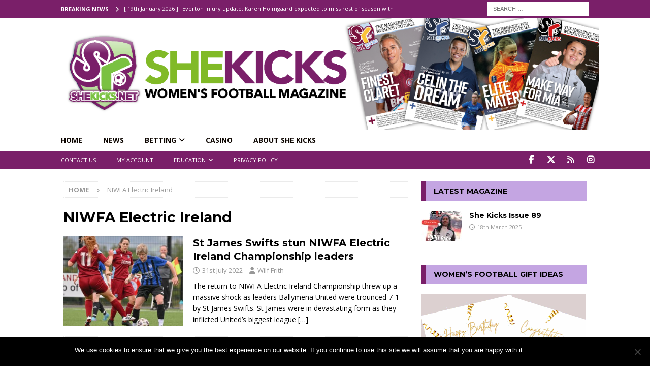

--- FILE ---
content_type: text/html; charset=utf-8
request_url: https://www.google.com/recaptcha/api2/aframe
body_size: -87
content:
<!DOCTYPE HTML><html><head><meta http-equiv="content-type" content="text/html; charset=UTF-8"></head><body><script nonce="UV-sn4QmAD4oDN8omBavMA">/** Anti-fraud and anti-abuse applications only. See google.com/recaptcha */ try{var clients={'sodar':'https://pagead2.googlesyndication.com/pagead/sodar?'};window.addEventListener("message",function(a){try{if(a.source===window.parent){var b=JSON.parse(a.data);var c=clients[b['id']];if(c){var d=document.createElement('img');d.src=c+b['params']+'&rc='+(localStorage.getItem("rc::a")?sessionStorage.getItem("rc::b"):"");window.document.body.appendChild(d);sessionStorage.setItem("rc::e",parseInt(sessionStorage.getItem("rc::e")||0)+1);localStorage.setItem("rc::h",'1768827030154');}}}catch(b){}});window.parent.postMessage("_grecaptcha_ready", "*");}catch(b){}</script></body></html>